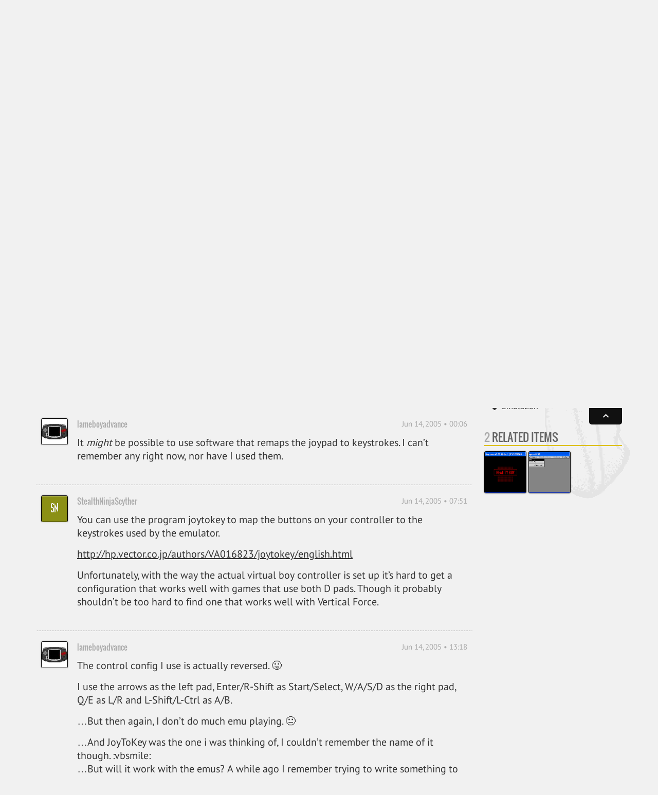

--- FILE ---
content_type: text/html; charset=UTF-8
request_url: https://www.virtual-boy.com/forums/t/is-it-possible-to-configure-pc-joypad-support-for-any-virtual-boy-emulators/
body_size: 14478
content:
 
<!DOCTYPE html>
<html lang="en-US">
<head>

    <title>Is it possible to configure PC joypad support for ANY Virtual Boy Emulators &laquo; Planet Virtual Boy</title>

    <meta http-equiv="Content-Type" content="text/html; charset=UTF-8" />
    <meta http-equiv="content-language" content="en" />

    <meta name="viewport" content="width=device-width, initial-scale=1, maximum-scale=1" />
    <meta name="robots" content="index,follow" />

    <link rel="pingback" href="https://www.virtual-boy.com/xmlrpc.php" />

	<link rel="apple-touch-icon" sizes="180x180" href="https://www.virtual-boy.com/wp-content/themes/planetvb/img/favicon/apple-touch-icon.png?v=eEY5A8zLKR">
	<link rel="icon" type="image/png" sizes="32x32" href="https://www.virtual-boy.com/wp-content/themes/planetvb/img/favicon/favicon-32x32.png?v=eEY5A8zLKR">
	<link rel="icon" type="image/png" sizes="16x16" href="https://www.virtual-boy.com/wp-content/themes/planetvb/img/favicon/favicon-16x16.png?v=eEY5A8zLKR">
	<link rel="manifest" href="https://www.virtual-boy.com/wp-content/themes/planetvb/img/favicon/site.webmanifest?v=eEY5A8zLKR">
	<link rel="mask-icon" href="https://www.virtual-boy.com/wp-content/themes/planetvb/img/favicon/safari-pinned-tab.svg?v=eEY5A8zLKR" color="#d31422">
	<link rel="shortcut icon" href="https://www.virtual-boy.com/wp-content/themes/planetvb/img/favicon/favicon.ico?v=eEY5A8zLKR">
	<meta name="apple-mobile-web-app-title" content="PVB">
	<meta name="application-name" content="PVB">
	<meta name="msapplication-TileColor" content="#ffffff">
	<meta name="msapplication-config" content="https://www.virtual-boy.com/wp-content/themes/planetvb/img/favicon/browserconfig.xml?v=eEY5A8zLKR">
	<meta name="theme-color" content="#ffffff">

	<meta name='robots' content='max-image-preview:large' />
<link rel="alternate" type="application/rss+xml" title="Planet Virtual Boy &raquo; Feed" href="https://www.virtual-boy.com/feed/" />
<link rel="alternate" type="application/rss+xml" title="Planet Virtual Boy &raquo; Comments Feed" href="https://www.virtual-boy.com/comments/feed/" />
<link rel="alternate" title="oEmbed (JSON)" type="application/json+oembed" href="https://www.virtual-boy.com/wp-json/oembed/1.0/embed?url=https%3A%2F%2Fwww.virtual-boy.com%2Fforums%2Ft%2Fis-it-possible-to-configure-pc-joypad-support-for-any-virtual-boy-emulators%2F" />
<link rel="alternate" title="oEmbed (XML)" type="text/xml+oembed" href="https://www.virtual-boy.com/wp-json/oembed/1.0/embed?url=https%3A%2F%2Fwww.virtual-boy.com%2Fforums%2Ft%2Fis-it-possible-to-configure-pc-joypad-support-for-any-virtual-boy-emulators%2F&#038;format=xml" />
<style id='wp-img-auto-sizes-contain-inline-css' type='text/css'>
img:is([sizes=auto i],[sizes^="auto," i]){contain-intrinsic-size:3000px 1500px}
/*# sourceURL=wp-img-auto-sizes-contain-inline-css */
</style>
<style id='wp-emoji-styles-inline-css' type='text/css'>

	img.wp-smiley, img.emoji {
		display: inline !important;
		border: none !important;
		box-shadow: none !important;
		height: 1em !important;
		width: 1em !important;
		margin: 0 0.07em !important;
		vertical-align: -0.1em !important;
		background: none !important;
		padding: 0 !important;
	}
/*# sourceURL=wp-emoji-styles-inline-css */
</style>
<link rel='stylesheet' id='wp-block-library-css' href='https://www.virtual-boy.com/wp-includes/css/dist/block-library/style.min.css?ver=6.9' type='text/css' media='all' />
<style id='global-styles-inline-css' type='text/css'>
:root{--wp--preset--aspect-ratio--square: 1;--wp--preset--aspect-ratio--4-3: 4/3;--wp--preset--aspect-ratio--3-4: 3/4;--wp--preset--aspect-ratio--3-2: 3/2;--wp--preset--aspect-ratio--2-3: 2/3;--wp--preset--aspect-ratio--16-9: 16/9;--wp--preset--aspect-ratio--9-16: 9/16;--wp--preset--color--black: #000000;--wp--preset--color--cyan-bluish-gray: #abb8c3;--wp--preset--color--white: #ffffff;--wp--preset--color--pale-pink: #f78da7;--wp--preset--color--vivid-red: #cf2e2e;--wp--preset--color--luminous-vivid-orange: #ff6900;--wp--preset--color--luminous-vivid-amber: #fcb900;--wp--preset--color--light-green-cyan: #7bdcb5;--wp--preset--color--vivid-green-cyan: #00d084;--wp--preset--color--pale-cyan-blue: #8ed1fc;--wp--preset--color--vivid-cyan-blue: #0693e3;--wp--preset--color--vivid-purple: #9b51e0;--wp--preset--gradient--vivid-cyan-blue-to-vivid-purple: linear-gradient(135deg,rgb(6,147,227) 0%,rgb(155,81,224) 100%);--wp--preset--gradient--light-green-cyan-to-vivid-green-cyan: linear-gradient(135deg,rgb(122,220,180) 0%,rgb(0,208,130) 100%);--wp--preset--gradient--luminous-vivid-amber-to-luminous-vivid-orange: linear-gradient(135deg,rgb(252,185,0) 0%,rgb(255,105,0) 100%);--wp--preset--gradient--luminous-vivid-orange-to-vivid-red: linear-gradient(135deg,rgb(255,105,0) 0%,rgb(207,46,46) 100%);--wp--preset--gradient--very-light-gray-to-cyan-bluish-gray: linear-gradient(135deg,rgb(238,238,238) 0%,rgb(169,184,195) 100%);--wp--preset--gradient--cool-to-warm-spectrum: linear-gradient(135deg,rgb(74,234,220) 0%,rgb(151,120,209) 20%,rgb(207,42,186) 40%,rgb(238,44,130) 60%,rgb(251,105,98) 80%,rgb(254,248,76) 100%);--wp--preset--gradient--blush-light-purple: linear-gradient(135deg,rgb(255,206,236) 0%,rgb(152,150,240) 100%);--wp--preset--gradient--blush-bordeaux: linear-gradient(135deg,rgb(254,205,165) 0%,rgb(254,45,45) 50%,rgb(107,0,62) 100%);--wp--preset--gradient--luminous-dusk: linear-gradient(135deg,rgb(255,203,112) 0%,rgb(199,81,192) 50%,rgb(65,88,208) 100%);--wp--preset--gradient--pale-ocean: linear-gradient(135deg,rgb(255,245,203) 0%,rgb(182,227,212) 50%,rgb(51,167,181) 100%);--wp--preset--gradient--electric-grass: linear-gradient(135deg,rgb(202,248,128) 0%,rgb(113,206,126) 100%);--wp--preset--gradient--midnight: linear-gradient(135deg,rgb(2,3,129) 0%,rgb(40,116,252) 100%);--wp--preset--font-size--small: 13px;--wp--preset--font-size--medium: 20px;--wp--preset--font-size--large: 36px;--wp--preset--font-size--x-large: 42px;--wp--preset--spacing--20: 0.44rem;--wp--preset--spacing--30: 0.67rem;--wp--preset--spacing--40: 1rem;--wp--preset--spacing--50: 1.5rem;--wp--preset--spacing--60: 2.25rem;--wp--preset--spacing--70: 3.38rem;--wp--preset--spacing--80: 5.06rem;--wp--preset--shadow--natural: 6px 6px 9px rgba(0, 0, 0, 0.2);--wp--preset--shadow--deep: 12px 12px 50px rgba(0, 0, 0, 0.4);--wp--preset--shadow--sharp: 6px 6px 0px rgba(0, 0, 0, 0.2);--wp--preset--shadow--outlined: 6px 6px 0px -3px rgb(255, 255, 255), 6px 6px rgb(0, 0, 0);--wp--preset--shadow--crisp: 6px 6px 0px rgb(0, 0, 0);}:where(.is-layout-flex){gap: 0.5em;}:where(.is-layout-grid){gap: 0.5em;}body .is-layout-flex{display: flex;}.is-layout-flex{flex-wrap: wrap;align-items: center;}.is-layout-flex > :is(*, div){margin: 0;}body .is-layout-grid{display: grid;}.is-layout-grid > :is(*, div){margin: 0;}:where(.wp-block-columns.is-layout-flex){gap: 2em;}:where(.wp-block-columns.is-layout-grid){gap: 2em;}:where(.wp-block-post-template.is-layout-flex){gap: 1.25em;}:where(.wp-block-post-template.is-layout-grid){gap: 1.25em;}.has-black-color{color: var(--wp--preset--color--black) !important;}.has-cyan-bluish-gray-color{color: var(--wp--preset--color--cyan-bluish-gray) !important;}.has-white-color{color: var(--wp--preset--color--white) !important;}.has-pale-pink-color{color: var(--wp--preset--color--pale-pink) !important;}.has-vivid-red-color{color: var(--wp--preset--color--vivid-red) !important;}.has-luminous-vivid-orange-color{color: var(--wp--preset--color--luminous-vivid-orange) !important;}.has-luminous-vivid-amber-color{color: var(--wp--preset--color--luminous-vivid-amber) !important;}.has-light-green-cyan-color{color: var(--wp--preset--color--light-green-cyan) !important;}.has-vivid-green-cyan-color{color: var(--wp--preset--color--vivid-green-cyan) !important;}.has-pale-cyan-blue-color{color: var(--wp--preset--color--pale-cyan-blue) !important;}.has-vivid-cyan-blue-color{color: var(--wp--preset--color--vivid-cyan-blue) !important;}.has-vivid-purple-color{color: var(--wp--preset--color--vivid-purple) !important;}.has-black-background-color{background-color: var(--wp--preset--color--black) !important;}.has-cyan-bluish-gray-background-color{background-color: var(--wp--preset--color--cyan-bluish-gray) !important;}.has-white-background-color{background-color: var(--wp--preset--color--white) !important;}.has-pale-pink-background-color{background-color: var(--wp--preset--color--pale-pink) !important;}.has-vivid-red-background-color{background-color: var(--wp--preset--color--vivid-red) !important;}.has-luminous-vivid-orange-background-color{background-color: var(--wp--preset--color--luminous-vivid-orange) !important;}.has-luminous-vivid-amber-background-color{background-color: var(--wp--preset--color--luminous-vivid-amber) !important;}.has-light-green-cyan-background-color{background-color: var(--wp--preset--color--light-green-cyan) !important;}.has-vivid-green-cyan-background-color{background-color: var(--wp--preset--color--vivid-green-cyan) !important;}.has-pale-cyan-blue-background-color{background-color: var(--wp--preset--color--pale-cyan-blue) !important;}.has-vivid-cyan-blue-background-color{background-color: var(--wp--preset--color--vivid-cyan-blue) !important;}.has-vivid-purple-background-color{background-color: var(--wp--preset--color--vivid-purple) !important;}.has-black-border-color{border-color: var(--wp--preset--color--black) !important;}.has-cyan-bluish-gray-border-color{border-color: var(--wp--preset--color--cyan-bluish-gray) !important;}.has-white-border-color{border-color: var(--wp--preset--color--white) !important;}.has-pale-pink-border-color{border-color: var(--wp--preset--color--pale-pink) !important;}.has-vivid-red-border-color{border-color: var(--wp--preset--color--vivid-red) !important;}.has-luminous-vivid-orange-border-color{border-color: var(--wp--preset--color--luminous-vivid-orange) !important;}.has-luminous-vivid-amber-border-color{border-color: var(--wp--preset--color--luminous-vivid-amber) !important;}.has-light-green-cyan-border-color{border-color: var(--wp--preset--color--light-green-cyan) !important;}.has-vivid-green-cyan-border-color{border-color: var(--wp--preset--color--vivid-green-cyan) !important;}.has-pale-cyan-blue-border-color{border-color: var(--wp--preset--color--pale-cyan-blue) !important;}.has-vivid-cyan-blue-border-color{border-color: var(--wp--preset--color--vivid-cyan-blue) !important;}.has-vivid-purple-border-color{border-color: var(--wp--preset--color--vivid-purple) !important;}.has-vivid-cyan-blue-to-vivid-purple-gradient-background{background: var(--wp--preset--gradient--vivid-cyan-blue-to-vivid-purple) !important;}.has-light-green-cyan-to-vivid-green-cyan-gradient-background{background: var(--wp--preset--gradient--light-green-cyan-to-vivid-green-cyan) !important;}.has-luminous-vivid-amber-to-luminous-vivid-orange-gradient-background{background: var(--wp--preset--gradient--luminous-vivid-amber-to-luminous-vivid-orange) !important;}.has-luminous-vivid-orange-to-vivid-red-gradient-background{background: var(--wp--preset--gradient--luminous-vivid-orange-to-vivid-red) !important;}.has-very-light-gray-to-cyan-bluish-gray-gradient-background{background: var(--wp--preset--gradient--very-light-gray-to-cyan-bluish-gray) !important;}.has-cool-to-warm-spectrum-gradient-background{background: var(--wp--preset--gradient--cool-to-warm-spectrum) !important;}.has-blush-light-purple-gradient-background{background: var(--wp--preset--gradient--blush-light-purple) !important;}.has-blush-bordeaux-gradient-background{background: var(--wp--preset--gradient--blush-bordeaux) !important;}.has-luminous-dusk-gradient-background{background: var(--wp--preset--gradient--luminous-dusk) !important;}.has-pale-ocean-gradient-background{background: var(--wp--preset--gradient--pale-ocean) !important;}.has-electric-grass-gradient-background{background: var(--wp--preset--gradient--electric-grass) !important;}.has-midnight-gradient-background{background: var(--wp--preset--gradient--midnight) !important;}.has-small-font-size{font-size: var(--wp--preset--font-size--small) !important;}.has-medium-font-size{font-size: var(--wp--preset--font-size--medium) !important;}.has-large-font-size{font-size: var(--wp--preset--font-size--large) !important;}.has-x-large-font-size{font-size: var(--wp--preset--font-size--x-large) !important;}
/*# sourceURL=global-styles-inline-css */
</style>

<style id='classic-theme-styles-inline-css' type='text/css'>
/*! This file is auto-generated */
.wp-block-button__link{color:#fff;background-color:#32373c;border-radius:9999px;box-shadow:none;text-decoration:none;padding:calc(.667em + 2px) calc(1.333em + 2px);font-size:1.125em}.wp-block-file__button{background:#32373c;color:#fff;text-decoration:none}
/*# sourceURL=/wp-includes/css/classic-themes.min.css */
</style>
<link rel='stylesheet' id='pvb-style-css' href='https://www.virtual-boy.com/wp-content/themes/planetvb/style.css?ver=1763216411' type='text/css' media='all' />
<link rel='stylesheet' id='font-awesome-css' href='https://www.virtual-boy.com/wp-content/themes/planetvb/font/fontawesome/css/all.css?ver=1596995088' type='text/css' media='all' />
<link rel='stylesheet' id='gdatt-attachments-css' href='https://www.virtual-boy.com/wp-content/plugins/gd-bbpress-attachments/css/front.min.css?ver=4.9.3_b2830_free' type='text/css' media='all' />
<script type="text/javascript" src="https://www.virtual-boy.com/wp-includes/js/jquery/jquery.min.js?ver=3.7.1" id="jquery-core-js"></script>
<script type="text/javascript" src="https://www.virtual-boy.com/wp-includes/js/jquery/jquery-migrate.min.js?ver=3.4.1" id="jquery-migrate-js"></script>
<script type="text/javascript" id="seamless_javascript_code-js-extra">
/* <![CDATA[ */
var dgxDonateAjax = {"ajaxurl":"https://www.virtual-boy.com/wp-admin/admin-ajax.php","nonce":"6be9822682","postalCodeRequired":["AU","AT","BE","BR","CA","CN","CZ","DK","FO","FI","FR","DE","GR","GL","HU","IN","ID","IT","JP","KR","LI","LU","MY","MX","MC","NL","NO","PH","PL","PT","RU","SZ","ZA","ES","SE","CH","TH","TR","SG","GB","US"]};
//# sourceURL=seamless_javascript_code-js-extra
/* ]]> */
</script>
<script type="text/javascript" src="https://www.virtual-boy.com/wp-content/plugins/seamless-donations/js/seamless-donations.js?ver=6.9" id="seamless_javascript_code-js"></script>
<script type="text/javascript" src="https://www.virtual-boy.com/wp-content/plugins/seamless-donations/library/node-uuid/uuid.js?ver=6.9" id="seamless_javascript_uuid-js"></script>
<script type="text/javascript" src="https://www.virtual-boy.com/wp-content/themes/planetvb/script.js?ver=1763216411" id="pvb-script-js"></script>
<link rel="https://api.w.org/" href="https://www.virtual-boy.com/wp-json/" /><meta name="generator" content="WordPress 6.9" />
<link rel="canonical" href="https://www.virtual-boy.com/forums/t/is-it-possible-to-configure-pc-joypad-support-for-any-virtual-boy-emulators/" />
<link rel='shortlink' href='https://www.virtual-boy.com/?p=987671' />

	<script type="text/javascript">var ajaxurl = 'https://www.virtual-boy.com/wp-admin/admin-ajax.php';</script>

		<style type="text/css">
						ol.footnotes>li {list-style-type:decimal;}
						ol.footnotes { color:#666666; }
ol.footnotes li { font-size:80%; }
		</style>
		<style type="text/css">.recentcomments a{display:inline !important;padding:0 !important;margin:0 !important;}</style><link rel="icon" href="https://files.virtual-boy.com/unattached/cropped-pvb-32x32.png" sizes="32x32" />
<link rel="icon" href="https://files.virtual-boy.com/unattached/cropped-pvb-192x192.png" sizes="192x192" />
<link rel="apple-touch-icon" href="https://files.virtual-boy.com/unattached/cropped-pvb-180x180.png" />
<meta name="msapplication-TileImage" content="https://files.virtual-boy.com/unattached/cropped-pvb-270x270.png" />

        <meta property="og:sitename" content="Planet Virtual Boy">
    <meta property="og:title" content="Is it possible to configure PC joypad support for ANY Virtual Boy Emulators" />
                <meta property="og:type" content="Topic" />
                    <meta property="og:description" content="Hello, glad to be on these forums! I'd really like to try out Vertical Force on a Virtual Boy emulator. I have it downloaded, as well as the final versions of" />
    
</head>
<body>

    <div id="main-wrapper">
        <div id="pvb-data" data-current-location="/forums/t/is-it-possible-to-configure-pc-joypad-support-for-any-virtual-boy-emulators/" data-page-title="Is it possible to configure PC joypad support for ANY Virtual Boy Emulators &laquo; Planet Virtual Boy"></div>
        <div id="cookiebanner" class="cookiebanner">
	<div>
		<span>
			<i class="fa fa-info-circle"></i>
			We're using cookies to ensure you get the best experience on our website.
			<a class="more-info" href="/privacy-policy/">More info</a>
		</span>

		<div class="pvb-button grey allow hcolor_2">Understood</div> 	</div>
</div>
        <header>

    <div id="head" class="header">
        <div class="container">

            <div class="col-static span_19">

                <a id="logo" class="remcexcl" href="https://www.virtual-boy.com">
                    <img src="https://www.virtual-boy.com/wp-content/themes/planetvb/img/logo.png">
                </a>
                <div class="menu-indicator fas fa-bars title="Main Menu"></div>
                <a class="sitename remcexcl" href="/">Planet Virtual Boy</a>

            </div>

            <div class="col-static span_5 relative">

                <div class="remcexcl">
                    <a class="mobile mobile-search fas fa-search remcexcl" href="/s/"></a>
                    <form method="get" id="searchform" action="/s/" class="optional">

    <span class="search-hint"><i class="fas fa-search"></i> Search</span>
    <input type="search" name="s" id="live-search-input" autocomplete="off" placeholder="Search">
    <label for="live-search-input" class="fas fa-search"></label>
        <input type="hidden" value="everywhere" name="search_scope" id="live-search-types">

    <div id="live-search-results">
        <div id="live-search-results-header">
            <a href="/s/" class="alignright">Advanced Search</a>
                        <div id="live-search-message" data-orig-msg="What are you looking for? (Alt+Shift+F)"></div>
        </div>
        <div id="live-search-results-previous">
            <div class="fa fa-chevron-up item" data-url="#prev"></div>
        </div>
        <div id="live-search-results-body"></div>
        <div id="live-search-results-next">
            <div class="fa fa-chevron-down item" data-url="#next"></div>
        </div>
    </div>

</form>
                </div>
                <div id="usermenu-head" class="usermenu">
                    <div title="Not logged in">
    <img src="https://files.virtual-boy.com/avatars/default.png" class="avatar" width="50" height="50"></div>
                </div>

            </div>

        </div>
    </div>

    <div id="mini-menu" class="mini-menu">
        <div class="container">
            <div class="col span_19">
                <i class="menu-icon fas fa-bars"></i>
                <a class="remcexcl primary" href="/">News</a>
                <a class="remcexcl primary" href="/database/">Database</a>
                    <a class="remcexcl" href="/games/">Games</a>
                    <a class="remcexcl" href="/homebrew/">Homebrew</a>
                    <a class="remcexcl" href="/hardware/">Hardware</a>
                <a class="remcexcl primary" href="/development/">Development</a>
                <a class="remcexcl primary" href="https://www.virtual-boy.com/forums/">Community</a>
                More…
            </div>
            <div class="col span_5">
                                    <a href="#login" class="username">Log in</a>
                    <a class="remcexcl" href="/join/">Register</a>
                            </div>
        </div>
    </div>

    <div id="menu" class="menu">
        <div class="container">

            <div class="col span_19">

                <div class="menu-main">
                    <div id="main-menu-block-news">
    <h3>
        <a href="/">
                        News
        </a>
    </h3>
    <a href="/">Latest News</a>
    <a href="https://www.virtual-boy.com/forums/f/news/">News Archives</a>
    <a href="https://www.virtual-boy.com/forums/f/news/feed/?type=topic">Feed</a>
</div>

<div id="main-menu-block-database">
    <h3>
        <a href="/database/" style="line-height: 21px">
                        Database
        </a>
    </h3>
	<div>
		<div class="col span_8">
			<a href="/games/">Games</a>
						<a href="/homebrew/">Homebrew</a>
			<a href="/technical-demos/">Tech Demos</a>
			<a href="/hardware/">Hardware</a>
					</div>
		<div class="col span_8">
            <a href="/companies/">Companies</a>
            <a href="/people/">People</a>
            <a href="/events/">Events</a>
            <a href="/patents/">Patents</a>
            <a href="/interviews/">Interviews</a>
            <a href="/press-releases/">Press Releases</a>
            <a href="/magazines/">Magazines</a>
            <a href="/merchandise/">Merchandise</a>
        </div>
        <div class="col span_8">
			<a href="/images/">Images</a>
			<a href="/videos/">Videos</a>
            <a href="/audio/">Soundtracks</a>
            <a href="/manuals/">Manuals</a>
            <a href="/guides/">Guides</a>
            <a href="/patches/">Patches</a>
            <a href="/3d-models/">3D Models</a>
		</div>
	</div>
</div>

<div id="main-menu-block-tools">
    <h3>
        <a href="/">
            Tools
        </a>
    </h3>
    <a href="/play">Online Emulator</a>
    <a href="/flash">Web Flasher</a>
    <a href="/patch">ROM Patcher</a>
</div>

<div id="main-menu-block-development">
    <h3>
        <a href="/development/">
                        Development
        </a>
    </h3>
    <a href="/tools/">Tools</a>
    <a href="/tools/types/emulator/">Emulators</a>
    <a href="/documents/">Documents</a>
    <a href="/hardware/types/development/#!/aGFyZHdhcmU6OnQ6c3RhdHVzPXJlbGVhc2VkJnQ6bGljZW5zZT11bmxpY2Vuc2VkJnRlbXBsYXRlPWhhcmR3YXJlLWZ1bGwmb3JkZXJieT10aXRsZSZvcmRlcj1hc2M=">Flash Carts</a>
    <a href="/forums/f/development/">Dev. Forum</a>
    </div>

<div id="main-menu-block-community">
    <h3>
        <a href="https://www.virtual-boy.com/forums/">
                        Community
        </a>
    </h3>
        <a href="https://www.virtual-boy.com/forums/">Forums</a>
    <a href="/users/">Users</a>
        <a href="/forums/f/marketplace/">Marketplace</a>
    <a href="/highscores/">Highscores</a>
    <a href="/discord/">Discord</a>
</div>
                </div>
            </div>

            <div class="col span_5">

                <div id="usermenu-menu" class="usermenu">
                    
<h3>You are not logged in</h3>
<form method="post" action="https://www.virtual-boy.com/login/?redirect_to=https%3A%2F%2Fwww.virtual-boy.com" id="login-form">
    <input type="text" tabindex="1" value="" name="log" id="login-form-username" placeholder="Username" title="Username" class="full-width remcexcl" />
    <input type="password" tabindex="2" value="" name="pwd" id="login-form-password" placeholder="Password" title="Password" class="full-width remcexcl" />
    <div class="row">
        <div class="col span_14">
            <a class="small" href="/password-recovery/">Forgot your password?</a>
        </div>
        <div class="col span_10">
            <button type="submit" tabindex="3" name="wp-submit" title="Login" class="pvb-button grey full-width">
                Log in
            </button>
        </div>
    </div>
    <input type="hidden" value="forever" name="rememberme" checked="checked" />
    <input type="hidden" name="redirect_to" value="https://www.virtual-boy.com" />
</form>
    <a href="https://www.virtual-boy.com/join/" class="pvb-button hcolor_2 full-width">Register</a>                 </div>

            </div>

        </div>
    </div>

</header>
    
<div id="content">
    <div id="path" class="path"><div class="container"><div><div style="flex-grow:1"><div id="prevnext"><a rel="previous" href="https://www.virtual-boy.com/forums/t/need-led-from-defective-system/" class="fa fa-chevron-left" title="Need LED from defective system (Alt+Shift+P)"></a><a rel="next" href="https://www.virtual-boy.com/forums/t/homebrew-games/" class="fa fa-chevron-right" title="Homebrew games (Alt+Shift+N)"></a></div><div id="breadcrumb"><a href="/"><i class="fa fa-home"></i> Home &raquo;</a><a href="https://www.virtual-boy.com/forums/">Forums &raquo;</a><a href="https://www.virtual-boy.com/forums/f/main-discussion/">Main Discussion &raquo;</a></div><div class="title-container"><h1><a data-id="987671" data-type="topic" href="https://www.virtual-boy.com/forums/t/is-it-possible-to-configure-pc-joypad-support-for-any-virtual-boy-emulators/">
            Is it possible to configure PC joypad support for ANY Virtual Boy Emulators
        </a></h1><div class="buttons"><a href="/join/" class="pvb-button hcolor_2" title="Create an Account"><i class="fa fa-user"></i> </a> </div></div></div></div></div></div>    <div class="container content-community" id="bbpress-forums">
        <div class="row">
            
                <div class="col span_18">

                    
		<div id="bbp-container">
			<div id="bbp-content" role="main">

	                                                                <div id="bbp-topic-wrapper-987671" class="bbp-topic-wrapper">
                            <div class="entry-content">
                                
            

<div id="bbp-topic-987671-lead" class="item-block hcolor_2 bbp-lead-topic">
    <a class="item-block-head" href="#replies" data-default-title="Original Post" data-hover-title="View The Replies">
                <span data-for="" class="item-block-head-label">Original Post</span>
            </a>    <div class="item-block-body bbp-body">
        <div id="post-987671" class="message original-post bbp-topic-header loop-item--1 user-id-135 bbp-parent-forum-7172 even  post-987671 topic type-topic status-publish hentry topic-tag-controller topic-tag-emulation">
    <div class="message-author bbp-topic-author">
                <a href="https://www.virtual-boy.com/users/dave4shmups/">
            <span class="box">
                <img loading="lazy" src="data:image/png;base64, iVBORw0KGgoAAAANSUhEUgAAADIAAAAyCAIAAACRXR/mAAAACXBIWXMAAA7EAAAOxAGVKw4bAAABvElEQVRYhe2YS0sCURiGvxlnGrULFppXdAwxL0VE0jYi6A9Uv6DWQS3aRm1rEbRt4w+IFm2thW0ziIghJWi6KOaqDEcdtRaDgws355wJZ3Ge1WEO8/Lw8p3hMMyuuAHmgx20QH+oFgpUCwWqhQLVQoFqoUC1UOAw3tm/P9MWqtIo3DxcHqbrVUXf9caDJemVUIuoLd4mJFZTK9trvQ8X1pfIlACwtZq1+sHc1vHyDgAE5yO9W+HFmFP0DEarF07g9bUwbB0PuHxJkTDT4JH3JUWGZc2oBQD+mTBhjtFaCREA3NEAwzAkOf/SFm8TJiN+khwjtayjNoff2fhRoOuHjZFa2khJV3dgKi1NRcrkWg3VdFolSa48F93RAGvBDzdUKyHWv2vVyle58G7hOXc0MHgtu2NkzDNRzr8BwGfhA7ofCzxwbhB90eY9lJrW7xf+2XDuPIuXZkBbbbUN/Y4eydRjtjVkt+qtyLm8LpHePHq5fQKAveyJa8rHDXGtZgsjn6gtVWlImdz16QUAeOOh306nJMnaVvFRZjmLJxbES2bo/y0EqBYKVAsFqoUC1UKBaqFAtVCgWihQLRT+AKavZ/raD+6JAAAAAElFTkSuQmCC" class="avatar user-135-avatar avatar-50 photo" width="50" height="50" alt="Profile Photo" />            </span>
        </a>
                    </div>
	<div class="message-meta">
		<a href="https://www.virtual-boy.com/forums/t/is-it-possible-to-configure-pc-joypad-support-for-any-virtual-boy-emulators/" class="message-date bbp-topic-post-date bbp-topic-permalink">
            Jun 13, 2005 • 23:53		</a>
		<a href="https://www.virtual-boy.com/users/dave4shmups/" class="message-author-name">
                <span class="message-author-mobile">
                    <img loading="lazy" src="data:image/png;base64, iVBORw0KGgoAAAANSUhEUgAAABQAAAAUCAIAAAAC64paAAAACXBIWXMAAA7EAAAOxAGVKw4bAAAAhElEQVQ4jWMsUghlIBcwka1zVDMSqL84p/RAv5CsGAMDg5SWPGman1y8e2jWFklNOQYGBrNIZ9I0wwE7N4emixETM3ZlBDRLaSs8u/pAXE2GHM3SOoqXt52U1lEkS7Ouom99vLSuEgmaZfSV7dJ8nl9/xMnH3aifIigtglUZ42jGGCqaAd0TGs51E8UVAAAAAElFTkSuQmCC" class="avatar user-135-avatar avatar-16 photo" width="16" height="50" alt="Profile Photo" />                </span>
            dave4shmups            		</a>
        	</div>
    <div class="message-body bbp-topic-content">
                <p>Hello, glad to be on these forums!</p>
<p>I&#8217;d really like to try out Vertical Force on a Virtual Boy emulator.  I have it downloaded, as well as the final versions of both Red Dragon, and Reality Boy.</p>
<p>The game works on both of these emulators, but I&#8217;d REALLY like to be able to play it with my PC&#8217;s joypad-it&#8217;s a Saitek P220.</p>
<p>Unfortunately, I think you can only use Virtual Boy controllers with these emulators-but if anyone knows anything different, I&#8217;d love to know!  Thanks!</p>
            </div>
    <div class="message-admin-links">
                <span class="bbp-admin-links"></span>            </div>
</div>
    </div>
</div>

                
    
    <div class="pagination">
        <div class="pagination-links">
                    </div>
        <div class="pagination-count">
            Viewing 6 replies - 1 through 6 (of 6 total)        </div>
    </div>

            

<div id="topic-987671-replies" class="forums bbp-replies">

    <div class="item-block hcolor_3 bbp-body" id="replies">
        <a class="item-block-head" href="#new-post" data-default-title="Replies" data-hover-title="Write A Reply">
                <span data-for="" class="item-block-count">6</span> <span data-for="" class="item-block-head-label">Replies</span>
            </a>
                                    

<div id="post-994681" class="message bbp-reply-header loop-item-0 user-id-25 bbp-parent-forum-7172 bbp-parent-topic-987671 bbp-reply-position-1 odd  post-994681 reply type-reply status-publish hentry">
    <div class="message-author bbp-reply-author">
                <a  href="https://www.virtual-boy.com/users/lameboyadvance/">
            <span class="box">
				<img loading="lazy" src="https://files.virtual-boy.com/avatars/25/GBAvatarVB-bpthumb.jpg" class="avatar user-25-avatar avatar-50 photo" width="50" height="50" alt="Profile Photo" />            </span>
        </a>
            </div>
	<div class="message-meta">

		<a href="https://www.virtual-boy.com/forums/t/is-it-possible-to-configure-pc-joypad-support-for-any-virtual-boy-emulators/#post-994681" class="message-date bbp-reply-post-date bbp-reply-permalink">
            Jun 14, 2005 • 00:06		</a>

        
		<a  href="https://www.virtual-boy.com/users/lameboyadvance/" class="message-author-name">
                <span class="message-author-mobile">
                    <img loading="lazy" src="https://files.virtual-boy.com/avatars/25/GBAvatarVB-bpthumb.jpg" class="avatar user-25-avatar avatar-16 photo" width="16" height="50" alt="Profile Photo" />                </span>
            lameboyadvance            		</a>

                
	</div>
    <div class="message-body bbp-reply-content">
                <p>It <em>might</em> be possible to use software that remaps the joypad to keystrokes. I can&#8217;t remember any right now, nor have I used them.</p>
        
    </div>
    <div class="message-admin-links">

        
                <span class="bbp-admin-links"></span>        
    </div>
</div>
                            

<div id="post-994682" class="message bbp-reply-header loop-item-1 user-id-85 bbp-parent-forum-7172 bbp-parent-topic-987671 bbp-reply-position-2 even  post-994682 reply type-reply status-publish hentry">
    <div class="message-author bbp-reply-author">
                <a  href="https://www.virtual-boy.com/users/stealthninjascyther/">
            <span class="box">
				<img loading="lazy" src="data:image/png;base64, iVBORw0KGgoAAAANSUhEUgAAADIAAAAyCAIAAACRXR/mAAAACXBIWXMAAA7EAAAOxAGVKw4bAAAB5klEQVRYhe2YuUsDQRSHn240iWglurs58MBWNDdGklLxP1CQQJpUFgpWYik2gliJpBEED7SwErQThYgGMTGgiUQUgokpRNHEY69YBBY1IszMihbzVTPM2x8fj9m3sFUzc03w/6j+a4HvoVooUC0UqBYKVAsFqoUC1UJBh/dYfb3Z3zvNsy6lJGcyu3uRCUF44ljXbT5aLqgzNg8PRu4fLjc2+zHyMbvl805ZTL0MU1ujM7a3Dbgd4wDgso/hpWmmZeI8olgML3YsrXoAgGfdAMBzbp7z/KUWw9R+2ur05YVTo4Zh3i2V19e78GKHuuVZp4nvyeYOCGO1fxOdtlHyEO21ONZh5r2EIZhasiz8cEp+wzDvVvb20Gr2hYJpUXpR5xYASNKbIDyyzTarxU+ihdmt/cjkTTYiy8LHuQUApZIUS4QBwN41QqKF2a1C4WZrJwAABkNjYOiQY53q0Xlqubsz1NBgIdHS5sozjF5dy7IQSywQBv7Kp/osuVJ8zpMk/IqWooixU6KGYWqFgungcPyHgvPUWqGYwwsHreaWIotfCggbRjq3yttc/qiyJnmx3trSh5dPOrdE6eXqejt6PFtZoyjiSXweL7+K/t9CgGqhQLVQoFooUC0UqBYKVAsFqoUC1ULhHTBooSASI6geAAAAAElFTkSuQmCC" class="avatar user-85-avatar avatar-50 photo" width="50" height="50" alt="Profile Photo" />            </span>
        </a>
            </div>
	<div class="message-meta">

		<a href="https://www.virtual-boy.com/forums/t/is-it-possible-to-configure-pc-joypad-support-for-any-virtual-boy-emulators/#post-994682" class="message-date bbp-reply-post-date bbp-reply-permalink">
            Jun 14, 2005 • 07:51		</a>

        
		<a  href="https://www.virtual-boy.com/users/stealthninjascyther/" class="message-author-name">
                <span class="message-author-mobile">
                    <img loading="lazy" src="data:image/png;base64, iVBORw0KGgoAAAANSUhEUgAAABQAAAAUCAIAAAAC64paAAAACXBIWXMAAA7EAAAOxAGVKw4bAAAAmUlEQVQ4jWPsniDKQC5gIlvnqGYk4Oo4JdB3HR+vvKSEOQszh5f7QhI0c3GJHz/VzsrKZWpUhMdmFlwSL16eZmBgkBA3lpN1Is3Zb99d8/FYws0l8fnzE0P9LNI0Hzle/+DRbnExo2/fXz97fow0zTpa8XD2+YvTf//+SoJmCTETVWX/N2+vMjAw/Pj5/so17KHNOJoxhopmAAH1LiGJW/04AAAAAElFTkSuQmCC" class="avatar user-85-avatar avatar-16 photo" width="16" height="50" alt="Profile Photo" />                </span>
            StealthNinjaScyther            		</a>

                
	</div>
    <div class="message-body bbp-reply-content">
                <p>You can use the program joytokey to map the buttons on your controller to the keystrokes used by the emulator.  </p>
<p><a href="http://hp.vector.co.jp/authors/VA016823/joytokey/english.html" rel="nofollow">http://hp.vector.co.jp/authors/VA016823/joytokey/english.html</a></p>
<p>Unfortunately, with the way the actual virtual boy controller is set up  it&#8217;s hard to get a configuration that works well with games that use both D pads.  Though it probably shouldn&#8217;t be too hard to find one that works well with Vertical Force.</p>
        
    </div>
    <div class="message-admin-links">

        
                <span class="bbp-admin-links"></span>        
    </div>
</div>
                            

<div id="post-994683" class="message bbp-reply-header loop-item-2 user-id-25 bbp-parent-forum-7172 bbp-parent-topic-987671 bbp-reply-position-3 odd  post-994683 reply type-reply status-publish hentry">
    <div class="message-author bbp-reply-author">
                <a  href="https://www.virtual-boy.com/users/lameboyadvance/">
            <span class="box">
				<img loading="lazy" src="https://files.virtual-boy.com/avatars/25/GBAvatarVB-bpthumb.jpg" class="avatar user-25-avatar avatar-50 photo" width="50" height="50" alt="Profile Photo" />            </span>
        </a>
            </div>
	<div class="message-meta">

		<a href="https://www.virtual-boy.com/forums/t/is-it-possible-to-configure-pc-joypad-support-for-any-virtual-boy-emulators/#post-994683" class="message-date bbp-reply-post-date bbp-reply-permalink">
            Jun 14, 2005 • 13:18		</a>

        
		<a  href="https://www.virtual-boy.com/users/lameboyadvance/" class="message-author-name">
                <span class="message-author-mobile">
                    <img loading="lazy" src="https://files.virtual-boy.com/avatars/25/GBAvatarVB-bpthumb.jpg" class="avatar user-25-avatar avatar-16 photo" width="16" height="50" alt="Profile Photo" />                </span>
            lameboyadvance            		</a>

                
	</div>
    <div class="message-body bbp-reply-content">
                <p>The control config I use is actually reversed. 😛</p>
<p>I use the arrows as the left pad, Enter/R-Shift as Start/Select, W/A/S/D as the right pad, Q/E as L/R and L-Shift/L-Ctrl as A/B.</p>
<p>&#8230;But then again, I don&#8217;t do much emu playing. 😐</p>
<p>&#8230;And JoyToKey was the one i was thinking of, I couldn&#8217;t remember the name of it though. :vbsmile:<br />
&#8230;But will it work with the emus? A while ago I remember trying to write something to emulate keystrokes, but Allegro (the engine used to run the emus) wouldn&#8217;t accept them.</p>
        
    </div>
    <div class="message-admin-links">

        
                <span class="bbp-admin-links"></span>        
    </div>
</div>
                            

<div id="post-994684" class="message bbp-reply-header loop-item-3 user-id-185 bbp-parent-forum-7172 bbp-parent-topic-987671 bbp-reply-position-4 even  post-994684 reply type-reply status-publish hentry">
    <div class="message-author bbp-reply-author">
                <a  href="https://www.virtual-boy.com/users/reality_boy/">
            <span class="box">
				<img loading="lazy" src="https://files.virtual-boy.com/avatars/185/cavt5bd0182a168d0-bpthumb.jpg" class="avatar user-185-avatar avatar-50 photo" width="50" height="50" alt="Profile Photo" />            </span>
        </a>
            </div>
	<div class="message-meta">

		<a href="https://www.virtual-boy.com/forums/t/is-it-possible-to-configure-pc-joypad-support-for-any-virtual-boy-emulators/#post-994684" class="message-date bbp-reply-post-date bbp-reply-permalink">
            Jun 14, 2005 • 15:14		</a>

        
		<a  href="https://www.virtual-boy.com/users/reality_boy/" class="message-author-name">
                <span class="message-author-mobile">
                    <img loading="lazy" src="https://files.virtual-boy.com/avatars/185/cavt5bd0182a168d0-bpthumb.jpg" class="avatar user-185-avatar avatar-16 photo" width="16" height="50" alt="Profile Photo" />                </span>
            reality_boy            		</a>

                
	</div>
    <div class="message-body bbp-reply-content">
                <p>You would be much happier connecting a VB controller to your computer.  It will cost you about $5 ($10 if you dont have a vb controller) and makes the game play almost as good as the real thing.</p>
<p>David</p>
        
    </div>
    <div class="message-admin-links">

        
                <span class="bbp-admin-links"></span>        
    </div>
</div>
                            

<div id="post-994685" class="message bbp-reply-header loop-item-4 user-id-85 bbp-parent-forum-7172 bbp-parent-topic-987671 bbp-reply-position-5 odd  post-994685 reply type-reply status-publish hentry">
    <div class="message-author bbp-reply-author">
                <a  href="https://www.virtual-boy.com/users/stealthninjascyther/">
            <span class="box">
				<img loading="lazy" src="data:image/png;base64, iVBORw0KGgoAAAANSUhEUgAAADIAAAAyCAIAAACRXR/mAAAACXBIWXMAAA7EAAAOxAGVKw4bAAAB5klEQVRYhe2YuUsDQRSHn240iWglurs58MBWNDdGklLxP1CQQJpUFgpWYik2gliJpBEED7SwErQThYgGMTGgiUQUgokpRNHEY69YBBY1IszMihbzVTPM2x8fj9m3sFUzc03w/6j+a4HvoVooUC0UqBYKVAsFqoUC1UJBh/dYfb3Z3zvNsy6lJGcyu3uRCUF44ljXbT5aLqgzNg8PRu4fLjc2+zHyMbvl805ZTL0MU1ujM7a3Dbgd4wDgso/hpWmmZeI8olgML3YsrXoAgGfdAMBzbp7z/KUWw9R+2ur05YVTo4Zh3i2V19e78GKHuuVZp4nvyeYOCGO1fxOdtlHyEO21ONZh5r2EIZhasiz8cEp+wzDvVvb20Gr2hYJpUXpR5xYASNKbIDyyzTarxU+ihdmt/cjkTTYiy8LHuQUApZIUS4QBwN41QqKF2a1C4WZrJwAABkNjYOiQY53q0Xlqubsz1NBgIdHS5sozjF5dy7IQSywQBv7Kp/osuVJ8zpMk/IqWooixU6KGYWqFgungcPyHgvPUWqGYwwsHreaWIotfCggbRjq3yttc/qiyJnmx3trSh5dPOrdE6eXqejt6PFtZoyjiSXweL7+K/t9CgGqhQLVQoFooUC0UqBYKVAsFqoUC1ULhHTBooSASI6geAAAAAElFTkSuQmCC" class="avatar user-85-avatar avatar-50 photo" width="50" height="50" alt="Profile Photo" />            </span>
        </a>
            </div>
	<div class="message-meta">

		<a href="https://www.virtual-boy.com/forums/t/is-it-possible-to-configure-pc-joypad-support-for-any-virtual-boy-emulators/#post-994685" class="message-date bbp-reply-post-date bbp-reply-permalink">
            Jun 14, 2005 • 22:11		</a>

        
		<a  href="https://www.virtual-boy.com/users/stealthninjascyther/" class="message-author-name">
                <span class="message-author-mobile">
                    <img loading="lazy" src="data:image/png;base64, iVBORw0KGgoAAAANSUhEUgAAABQAAAAUCAIAAAAC64paAAAACXBIWXMAAA7EAAAOxAGVKw4bAAAAmUlEQVQ4jWPsniDKQC5gIlvnqGYk4Oo4JdB3HR+vvKSEOQszh5f7QhI0c3GJHz/VzsrKZWpUhMdmFlwSL16eZmBgkBA3lpN1Is3Zb99d8/FYws0l8fnzE0P9LNI0Hzle/+DRbnExo2/fXz97fow0zTpa8XD2+YvTf//+SoJmCTETVWX/N2+vMjAw/Pj5/so17KHNOJoxhopmAAH1LiGJW/04AAAAAElFTkSuQmCC" class="avatar user-85-avatar avatar-16 photo" width="16" height="50" alt="Profile Photo" />                </span>
            StealthNinjaScyther            		</a>

                
	</div>
    <div class="message-body bbp-reply-content">
                <p>But the level that the emulation is at leaves a lot to be desired, especially if you don&#8217;t have any shutter glasses to more accurately reproduce the the real VB experience.  It would probably be a lot easier to simply buy a VB since they&#8217;re so cheap anyway.</p>
        
    </div>
    <div class="message-admin-links">

        
                <span class="bbp-admin-links"></span>        
    </div>
</div>
                            

<div id="post-994689" class="message bbp-reply-header loop-item-5 user-id-185 bbp-parent-forum-7172 bbp-parent-topic-987671 bbp-reply-position-6 even  post-994689 reply type-reply status-publish hentry">
    <div class="message-author bbp-reply-author">
                <a  href="https://www.virtual-boy.com/users/reality_boy/">
            <span class="box">
				<img loading="lazy" src="https://files.virtual-boy.com/avatars/185/cavt5bd0182a168d0-bpthumb.jpg" class="avatar user-185-avatar avatar-50 photo" width="50" height="50" alt="Profile Photo" />            </span>
        </a>
            </div>
	<div class="message-meta">

		<a href="https://www.virtual-boy.com/forums/t/is-it-possible-to-configure-pc-joypad-support-for-any-virtual-boy-emulators/#post-994689" class="message-date bbp-reply-post-date bbp-reply-permalink">
            Jun 15, 2005 • 19:45		</a>

        
		<a  href="https://www.virtual-boy.com/users/reality_boy/" class="message-author-name">
                <span class="message-author-mobile">
                    <img loading="lazy" src="https://files.virtual-boy.com/avatars/185/cavt5bd0182a168d0-bpthumb.jpg" class="avatar user-185-avatar avatar-16 photo" width="16" height="50" alt="Profile Photo" />                </span>
            reality_boy            		</a>

                
	</div>
    <div class="message-body bbp-reply-content">
                <p>I would agree, nothing will replace the real experience of using a VB.  But if you are stuck with an emulator, for development or to play some rare game, your best bet (for the least amount of mony) is a pair of red/blue glasses and a VB controller wired to the paralel port.</p>
<p>Shutter glasses are a trick, since they don&#8217;t work on an LCD display (and I dont have a pair to test with).  I will add in a fix to the next versoin of Reality Boy to stretch the images horizontaly.  That should fix the shutter glasses (finaly)</p>
<p>David</p>
        
    </div>
    <div class="message-admin-links">

        
                <span class="bbp-admin-links"></span>        
    </div>
</div>
                    
    </div>

</div>

        
    
    <div class="pagination">
        <div class="pagination-links">
                    </div>
        <div class="pagination-count">
            Viewing 6 replies - 1 through 6 (of 6 total)        </div>
    </div>

            <div id="new-reply-987671" class="item-block hcolor_3 bbp-reply-form">

            <p>&nbsp;</p>
        <div class="item-block-head"><span data-for="" class="item-block-head-label">Write a reply</span></div>    
    <form id="new-post" class="item-block-body" name="new-post" method="post" action="https://www.virtual-boy.com/forums/t/is-it-possible-to-configure-pc-joypad-support-for-any-virtual-boy-emulators/">

        
            <div id="no-reply-987671" class="bbp-no-reply empty">
                <p>You must be logged in to reply to this topic.</p>
            </div>

        
    </form>
</div>                            </div>
                        </div>
                                        
			</div><!-- #bbp-content -->
		</div><!-- #bbp-container -->

	
                </div>
                <div class="col span_6 sidebar">

                    <div class="item-block hcolor_4">
    <div class="item-block-head"><span data-for="" class="item-block-head-label">Topic Details</span></div>    <div class="item-block-body">

        
                <p>
            <i class="fa fa-fw fa-comments"></i>
                7                Posts        </p>
                <p>
            <i class="far fa-fw fa-clock"></i>
            Last post
            Jun 15, 2005 • 19:45        </p>

    </div>
</div>

    <div class="item-block bbp-search-form hcolor_4">
        <div class="item-block-head"><span data-for="" class="item-block-head-label">Search Thread</span></div>        <div class="item-block-body">
            <form action="https://www.virtual-boy.com/forums/t/is-it-possible-to-configure-pc-joypad-support-for-any-virtual-boy-emulators/#replies" method="get" role="search">
    <div class="row">
        <div class="col span_20">
            <input type="text" id="rs" name="rs" value="" class="full-width" />
        </div>
        <div class="col span_4">
            <button type="submit" id="searchsubmit" class="pvb-button grey full-width">
                <i class="fas fa-search"></i>
            </button>
        </div>
    </div>
</form>
        </div>
    </div>

<div class="item-block hcolor_4">
    <div class="item-block-head"><span data-for="" class="item-block-count">4</span> <span data-for="" class="item-block-head-label">Participants</span></div>    <div class="item-block-body">
        <a href="https://www.virtual-boy.com/users/dave4shmups/"><img loading="lazy" src="data:image/png;base64, iVBORw0KGgoAAAANSUhEUgAAACYAAAAmCAIAAAAnX375AAAACXBIWXMAAA7EAAAOxAGVKw4bAAABL0lEQVRYhWMsUghloC9gorN9o1aOWjlq5aiVEMBCpLr6i3MYGBj+/v5z6+DFNWUz//39x8DAIKUl/+zaQ1KtJMGXeyas6bYv0HQxVrXVhYjo+Vhy8HLS0Eo44BLghTCkdRSldRTpYSVUJzOThIactK4S/awUV5NhYWelqy+ldRT///tHXyt1lR5fuMstzMcvIUQnK2X0lG7sO//r2w9pXdI8SqaVbJzswvLiL289fnX7KalhS6aV0rqKjExML28/eXWHZCuJLX3QrdRRZGBgKNnfz8DA8OvbD0ZGxv///xOplxxffvvwWVpX8ca+c436KTPDGtm4OESVpYjXToKVLgUhpQcn3Nh37vbhy9I6Sm8fvGRgYHj78CUDzNNEAsbRduyolaNWjlo5auWolRQBAGkQUPnoKo2JAAAAAElFTkSuQmCC" class="avatar user-135-avatar avatar-38 photo" width="38" height="38" alt="Profile Photo" title="dave4shmups" /></a> <a href="https://www.virtual-boy.com/users/lameboyadvance/"><img loading="lazy" src="https://files.virtual-boy.com/avatars/25/GBAvatarVB-bpthumb.jpg" class="avatar user-25-avatar avatar-38 photo" width="38" height="38" alt="Profile Photo" title="lameboyadvance" /></a> <a href="https://www.virtual-boy.com/users/stealthninjascyther/"><img loading="lazy" src="data:image/png;base64, iVBORw0KGgoAAAANSUhEUgAAACYAAAAmCAIAAAAnX375AAAACXBIWXMAAA7EAAAOxAGVKw4bAAABZklEQVRYhWPsniDKQF/ARGf7Rq0ctXLUylErSbNSVTkwNvJUctw1V8cpjIzMkhLmEHElBa+0xDs83JLUt9LCrPLVqwtnz09UVPCQk3EwMy4h3g4yreTkEHrx6syV64u/fH3OwsIpLmYoJ+tIWysh4M+fb8tW2d69v4WBgcHUqJgeViIDYSENZUUfGlr5+893Hm4pYSFNJiZWuKCxYT4TEzOtrLx+Y5m2Zkyw/+bwoN1sbLwMDAxPnx0T4FdUVw0l1UoWItWdON1+9foSXl4ZH4/FstL2DAwMT54dYWRkkpayItVKEuLy85fHr99cZmBgYGHhgIicOttDqn2kWYkJXr2+8PDRPlpZGRV2WFM9ClP89Lne////kWQlsXHJwsIpJ+PAzsbLwMDw48d7uPi79zfvPdhOkpXE+vL4yVYxMQNjw/z7D3c9enIAWer02b5///4SbyXjaDt21MpRK0etHLVy1EqKAAA3TmRPgN8NYgAAAABJRU5ErkJggg==" class="avatar user-85-avatar avatar-38 photo" width="38" height="38" alt="Profile Photo" title="StealthNinjaScyther" /></a> <a href="https://www.virtual-boy.com/users/reality_boy/"><img loading="lazy" src="https://files.virtual-boy.com/avatars/185/cavt5bd0182a168d0-bpthumb.jpg" class="avatar user-185-avatar avatar-38 photo" width="38" height="38" alt="Profile Photo" title="reality_boy" /></a>     </div>
</div>

<div class="item-block hcolor_4"><a class="item-block-head" href="https://www.virtual-boy.com/forums/tags" data-default-title="Tags" data-hover-title="View all Tags">
                <span data-for="" class="item-block-count">2</span> <span data-for="" class="item-block-head-label">Tags</span>
            </a><div class="item-block-body"><a class="item" href="https://www.virtual-boy.com/forums/tag/controller/">
                <i class="fa fa-fw fa-tag"></i> Controller</a><a class="item" href="https://www.virtual-boy.com/forums/tag/emulation/">
                <i class="fa fa-fw fa-tag"></i> Emulation</a></div></div><div class="item-block list hcolor_4" data-id="related" data-args='{"ajaxinit":false,"args":{"offset":2,"orderby":"title","order":"asc","posts_per_page":6,"post_type":"any","rel_query":{"topic":{"post_id":987671,"direction":"from"}}},"autoload":false,"class":"hcolor_4","context":{"height":80,"width":80},"editable":false,"empty_msg":"","head":{"class":"","count":true,"id":"related","url":"","url_title":"","sub_title":"","title":{"single":"Related Item","plural":"Related Items"},"title_hover":""},"filters":false,"load-more":true,"mode":"post","sortable":false,"style":"list","template":"box-thumb"}' data-state='{"context":{"height":80,"width":80},"number":2,"evenOdd":"even","remaining":0}'><div class="item-block-head"><span data-for="related" class="item-block-count">2</span> <span data-for="related" class="item-block-head-label">Related Items</span></div><div class="item-block-body">
<a href="https://www.virtual-boy.com/tools/reality-boy/" class="box"><img src="https://files.virtual-boy.com/tool/978819/screenshot-150x150.png" alt="" style="width:80px;height:80px;"><span class="box-title">Reality Boy</span></a>
<a href="https://www.virtual-boy.com/tools/red-dragon/" class="box"><img src="https://files.virtual-boy.com/tool/978821/red-dragon-150x150.png" alt="" style="width:80px;height:80px;"><span class="box-title">Red Dragon</span></a></div><div class="load-more" style="display:none" data-number-default="6">
                    <span class="load-more-label">
                        <i class="fa fa-plus-circle"></i>
                        Load <span class="load-more-number">0</span> more
                    </span>
                    <span class="load-more-options">
                        <span>+12</span>
                        <span>+30</span>
                        <span>+60</span>
                    </span>
                </div></div>
                </div>

                    </div>
    </div>
</div>

        <footer>
    <div class="container">
        <div class="row">

            <div class="col span_12">
                <h3 class="logo">Planet Virtual Boy</h3>
                <div>
					Version 4.6.6					(December 24, 2025)
					</div>
                <div>&copy; 2000-2026 &bullet; All rights reserved.</div>
                <br>
                <a href="/about/">About</a>
                &bullet; <a href="/privacy-policy/">Privacy Policy</a>
                &bullet; <a href="/contact/">Contact Us</a>
                                            </div>

            <div class="col span_12">

                <a href="https://www.youtube.com/c/PlanetVB" title="Visit our Youtube channel" class="youtube">
                    <i class="fab fa-2x fa-youtube"></i> Youtube
                </a>
                &nbsp;&nbsp;
                <a href="/discord/" title="Join us on Discord" class="discord">
                    <i class="fab fa-2x fa-discord"></i> Discord
                </a>
				&nbsp;&nbsp;
				<a href="/donations/" title="Support us" class="paypal">
					<i class="fab fa-2x fa-paypal"></i> Donate
				</a>
            </div>

        </div>
    </div>

</footer>

        <script type="speculationrules">
{"prefetch":[{"source":"document","where":{"and":[{"href_matches":"/*"},{"not":{"href_matches":["/wp-*.php","/wp-admin/*","/*","/wp-content/*","/wp-content/plugins/*","/wp-content/themes/planetvb/*","/*\\?(.+)"]}},{"not":{"selector_matches":"a[rel~=\"nofollow\"]"}},{"not":{"selector_matches":".no-prefetch, .no-prefetch a"}}]},"eagerness":"conservative"}]}
</script>

<script type="text/javascript" id="bbp-swap-no-js-body-class">
	document.body.className = document.body.className.replace( 'bbp-no-js', 'bbp-js' );
</script>

<script type="text/javascript" id="bbpress-engagements-js-extra">
/* <![CDATA[ */
var bbpEngagementJS = {"object_id":"987671","bbp_ajaxurl":"https://www.virtual-boy.com/forums/t/is-it-possible-to-configure-pc-joypad-support-for-any-virtual-boy-emulators/?bbp-ajax=true","generic_ajax_error":"Something went wrong. Refresh your browser and try again."};
//# sourceURL=bbpress-engagements-js-extra
/* ]]> */
</script>
<script type="text/javascript" src="https://www.virtual-boy.com/wp-content/plugins/bbpress/templates/default/js/engagements.min.js?ver=2.6.14" id="bbpress-engagements-js"></script>
<script type="text/javascript" id="gdatt-attachments-js-extra">
/* <![CDATA[ */
var gdbbPressAttachmentsInit = {"max_files":"128","are_you_sure":"This operation is not reversible. Are you sure?"};
//# sourceURL=gdatt-attachments-js-extra
/* ]]> */
</script>
<script type="text/javascript" src="https://www.virtual-boy.com/wp-content/plugins/gd-bbpress-attachments/js/front.min.js?ver=4.9.3_b2830_free" id="gdatt-attachments-js"></script>
<script id="wp-emoji-settings" type="application/json">
{"baseUrl":"https://s.w.org/images/core/emoji/17.0.2/72x72/","ext":".png","svgUrl":"https://s.w.org/images/core/emoji/17.0.2/svg/","svgExt":".svg","source":{"concatemoji":"https://www.virtual-boy.com/wp-includes/js/wp-emoji-release.min.js?ver=6.9"}}
</script>
<script type="module">
/* <![CDATA[ */
/*! This file is auto-generated */
const a=JSON.parse(document.getElementById("wp-emoji-settings").textContent),o=(window._wpemojiSettings=a,"wpEmojiSettingsSupports"),s=["flag","emoji"];function i(e){try{var t={supportTests:e,timestamp:(new Date).valueOf()};sessionStorage.setItem(o,JSON.stringify(t))}catch(e){}}function c(e,t,n){e.clearRect(0,0,e.canvas.width,e.canvas.height),e.fillText(t,0,0);t=new Uint32Array(e.getImageData(0,0,e.canvas.width,e.canvas.height).data);e.clearRect(0,0,e.canvas.width,e.canvas.height),e.fillText(n,0,0);const a=new Uint32Array(e.getImageData(0,0,e.canvas.width,e.canvas.height).data);return t.every((e,t)=>e===a[t])}function p(e,t){e.clearRect(0,0,e.canvas.width,e.canvas.height),e.fillText(t,0,0);var n=e.getImageData(16,16,1,1);for(let e=0;e<n.data.length;e++)if(0!==n.data[e])return!1;return!0}function u(e,t,n,a){switch(t){case"flag":return n(e,"\ud83c\udff3\ufe0f\u200d\u26a7\ufe0f","\ud83c\udff3\ufe0f\u200b\u26a7\ufe0f")?!1:!n(e,"\ud83c\udde8\ud83c\uddf6","\ud83c\udde8\u200b\ud83c\uddf6")&&!n(e,"\ud83c\udff4\udb40\udc67\udb40\udc62\udb40\udc65\udb40\udc6e\udb40\udc67\udb40\udc7f","\ud83c\udff4\u200b\udb40\udc67\u200b\udb40\udc62\u200b\udb40\udc65\u200b\udb40\udc6e\u200b\udb40\udc67\u200b\udb40\udc7f");case"emoji":return!a(e,"\ud83e\u1fac8")}return!1}function f(e,t,n,a){let r;const o=(r="undefined"!=typeof WorkerGlobalScope&&self instanceof WorkerGlobalScope?new OffscreenCanvas(300,150):document.createElement("canvas")).getContext("2d",{willReadFrequently:!0}),s=(o.textBaseline="top",o.font="600 32px Arial",{});return e.forEach(e=>{s[e]=t(o,e,n,a)}),s}function r(e){var t=document.createElement("script");t.src=e,t.defer=!0,document.head.appendChild(t)}a.supports={everything:!0,everythingExceptFlag:!0},new Promise(t=>{let n=function(){try{var e=JSON.parse(sessionStorage.getItem(o));if("object"==typeof e&&"number"==typeof e.timestamp&&(new Date).valueOf()<e.timestamp+604800&&"object"==typeof e.supportTests)return e.supportTests}catch(e){}return null}();if(!n){if("undefined"!=typeof Worker&&"undefined"!=typeof OffscreenCanvas&&"undefined"!=typeof URL&&URL.createObjectURL&&"undefined"!=typeof Blob)try{var e="postMessage("+f.toString()+"("+[JSON.stringify(s),u.toString(),c.toString(),p.toString()].join(",")+"));",a=new Blob([e],{type:"text/javascript"});const r=new Worker(URL.createObjectURL(a),{name:"wpTestEmojiSupports"});return void(r.onmessage=e=>{i(n=e.data),r.terminate(),t(n)})}catch(e){}i(n=f(s,u,c,p))}t(n)}).then(e=>{for(const n in e)a.supports[n]=e[n],a.supports.everything=a.supports.everything&&a.supports[n],"flag"!==n&&(a.supports.everythingExceptFlag=a.supports.everythingExceptFlag&&a.supports[n]);var t;a.supports.everythingExceptFlag=a.supports.everythingExceptFlag&&!a.supports.flag,a.supports.everything||((t=a.source||{}).concatemoji?r(t.concatemoji):t.wpemoji&&t.twemoji&&(r(t.twemoji),r(t.wpemoji)))});
//# sourceURL=https://www.virtual-boy.com/wp-includes/js/wp-emoji-loader.min.js
/* ]]> */
</script>
    </div>

    <div class="totop-wrapper" id="totop">
        <div class="container">
            <div class="totop-button" title="Scroll to top">
                <i class="fa fa-chevron-up"></i>
            </div>
        </div>
    </div>

</body>
</html>

<!-- Dynamic page generated in 0.301 seconds. -->
<!-- Cached page generated by WP-Super-Cache on 2026-01-20 15:11:31 -->

<!-- Compression = gzip -->